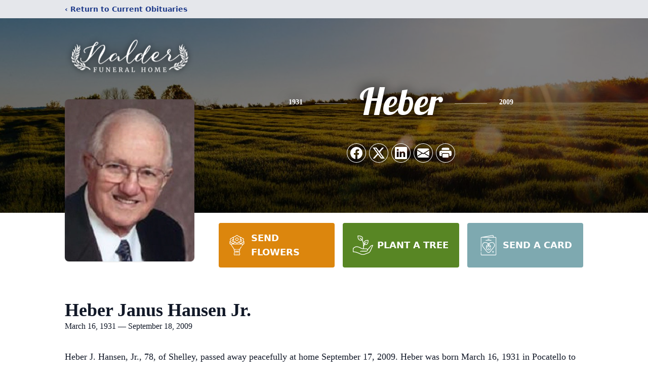

--- FILE ---
content_type: text/html; charset=utf-8
request_url: https://www.google.com/recaptcha/enterprise/anchor?ar=1&k=6LdZAnokAAAAAAHF0oFgWxBei5NnsX8M5FCbR9ps&co=aHR0cHM6Ly93d3cubmFsZGVyZnVuZXJhbGhvbWUuY29tOjQ0Mw..&hl=en&type=image&v=PoyoqOPhxBO7pBk68S4YbpHZ&theme=light&size=invisible&badge=bottomright&anchor-ms=20000&execute-ms=30000&cb=tbuxzzr502zp
body_size: 48719
content:
<!DOCTYPE HTML><html dir="ltr" lang="en"><head><meta http-equiv="Content-Type" content="text/html; charset=UTF-8">
<meta http-equiv="X-UA-Compatible" content="IE=edge">
<title>reCAPTCHA</title>
<style type="text/css">
/* cyrillic-ext */
@font-face {
  font-family: 'Roboto';
  font-style: normal;
  font-weight: 400;
  font-stretch: 100%;
  src: url(//fonts.gstatic.com/s/roboto/v48/KFO7CnqEu92Fr1ME7kSn66aGLdTylUAMa3GUBHMdazTgWw.woff2) format('woff2');
  unicode-range: U+0460-052F, U+1C80-1C8A, U+20B4, U+2DE0-2DFF, U+A640-A69F, U+FE2E-FE2F;
}
/* cyrillic */
@font-face {
  font-family: 'Roboto';
  font-style: normal;
  font-weight: 400;
  font-stretch: 100%;
  src: url(//fonts.gstatic.com/s/roboto/v48/KFO7CnqEu92Fr1ME7kSn66aGLdTylUAMa3iUBHMdazTgWw.woff2) format('woff2');
  unicode-range: U+0301, U+0400-045F, U+0490-0491, U+04B0-04B1, U+2116;
}
/* greek-ext */
@font-face {
  font-family: 'Roboto';
  font-style: normal;
  font-weight: 400;
  font-stretch: 100%;
  src: url(//fonts.gstatic.com/s/roboto/v48/KFO7CnqEu92Fr1ME7kSn66aGLdTylUAMa3CUBHMdazTgWw.woff2) format('woff2');
  unicode-range: U+1F00-1FFF;
}
/* greek */
@font-face {
  font-family: 'Roboto';
  font-style: normal;
  font-weight: 400;
  font-stretch: 100%;
  src: url(//fonts.gstatic.com/s/roboto/v48/KFO7CnqEu92Fr1ME7kSn66aGLdTylUAMa3-UBHMdazTgWw.woff2) format('woff2');
  unicode-range: U+0370-0377, U+037A-037F, U+0384-038A, U+038C, U+038E-03A1, U+03A3-03FF;
}
/* math */
@font-face {
  font-family: 'Roboto';
  font-style: normal;
  font-weight: 400;
  font-stretch: 100%;
  src: url(//fonts.gstatic.com/s/roboto/v48/KFO7CnqEu92Fr1ME7kSn66aGLdTylUAMawCUBHMdazTgWw.woff2) format('woff2');
  unicode-range: U+0302-0303, U+0305, U+0307-0308, U+0310, U+0312, U+0315, U+031A, U+0326-0327, U+032C, U+032F-0330, U+0332-0333, U+0338, U+033A, U+0346, U+034D, U+0391-03A1, U+03A3-03A9, U+03B1-03C9, U+03D1, U+03D5-03D6, U+03F0-03F1, U+03F4-03F5, U+2016-2017, U+2034-2038, U+203C, U+2040, U+2043, U+2047, U+2050, U+2057, U+205F, U+2070-2071, U+2074-208E, U+2090-209C, U+20D0-20DC, U+20E1, U+20E5-20EF, U+2100-2112, U+2114-2115, U+2117-2121, U+2123-214F, U+2190, U+2192, U+2194-21AE, U+21B0-21E5, U+21F1-21F2, U+21F4-2211, U+2213-2214, U+2216-22FF, U+2308-230B, U+2310, U+2319, U+231C-2321, U+2336-237A, U+237C, U+2395, U+239B-23B7, U+23D0, U+23DC-23E1, U+2474-2475, U+25AF, U+25B3, U+25B7, U+25BD, U+25C1, U+25CA, U+25CC, U+25FB, U+266D-266F, U+27C0-27FF, U+2900-2AFF, U+2B0E-2B11, U+2B30-2B4C, U+2BFE, U+3030, U+FF5B, U+FF5D, U+1D400-1D7FF, U+1EE00-1EEFF;
}
/* symbols */
@font-face {
  font-family: 'Roboto';
  font-style: normal;
  font-weight: 400;
  font-stretch: 100%;
  src: url(//fonts.gstatic.com/s/roboto/v48/KFO7CnqEu92Fr1ME7kSn66aGLdTylUAMaxKUBHMdazTgWw.woff2) format('woff2');
  unicode-range: U+0001-000C, U+000E-001F, U+007F-009F, U+20DD-20E0, U+20E2-20E4, U+2150-218F, U+2190, U+2192, U+2194-2199, U+21AF, U+21E6-21F0, U+21F3, U+2218-2219, U+2299, U+22C4-22C6, U+2300-243F, U+2440-244A, U+2460-24FF, U+25A0-27BF, U+2800-28FF, U+2921-2922, U+2981, U+29BF, U+29EB, U+2B00-2BFF, U+4DC0-4DFF, U+FFF9-FFFB, U+10140-1018E, U+10190-1019C, U+101A0, U+101D0-101FD, U+102E0-102FB, U+10E60-10E7E, U+1D2C0-1D2D3, U+1D2E0-1D37F, U+1F000-1F0FF, U+1F100-1F1AD, U+1F1E6-1F1FF, U+1F30D-1F30F, U+1F315, U+1F31C, U+1F31E, U+1F320-1F32C, U+1F336, U+1F378, U+1F37D, U+1F382, U+1F393-1F39F, U+1F3A7-1F3A8, U+1F3AC-1F3AF, U+1F3C2, U+1F3C4-1F3C6, U+1F3CA-1F3CE, U+1F3D4-1F3E0, U+1F3ED, U+1F3F1-1F3F3, U+1F3F5-1F3F7, U+1F408, U+1F415, U+1F41F, U+1F426, U+1F43F, U+1F441-1F442, U+1F444, U+1F446-1F449, U+1F44C-1F44E, U+1F453, U+1F46A, U+1F47D, U+1F4A3, U+1F4B0, U+1F4B3, U+1F4B9, U+1F4BB, U+1F4BF, U+1F4C8-1F4CB, U+1F4D6, U+1F4DA, U+1F4DF, U+1F4E3-1F4E6, U+1F4EA-1F4ED, U+1F4F7, U+1F4F9-1F4FB, U+1F4FD-1F4FE, U+1F503, U+1F507-1F50B, U+1F50D, U+1F512-1F513, U+1F53E-1F54A, U+1F54F-1F5FA, U+1F610, U+1F650-1F67F, U+1F687, U+1F68D, U+1F691, U+1F694, U+1F698, U+1F6AD, U+1F6B2, U+1F6B9-1F6BA, U+1F6BC, U+1F6C6-1F6CF, U+1F6D3-1F6D7, U+1F6E0-1F6EA, U+1F6F0-1F6F3, U+1F6F7-1F6FC, U+1F700-1F7FF, U+1F800-1F80B, U+1F810-1F847, U+1F850-1F859, U+1F860-1F887, U+1F890-1F8AD, U+1F8B0-1F8BB, U+1F8C0-1F8C1, U+1F900-1F90B, U+1F93B, U+1F946, U+1F984, U+1F996, U+1F9E9, U+1FA00-1FA6F, U+1FA70-1FA7C, U+1FA80-1FA89, U+1FA8F-1FAC6, U+1FACE-1FADC, U+1FADF-1FAE9, U+1FAF0-1FAF8, U+1FB00-1FBFF;
}
/* vietnamese */
@font-face {
  font-family: 'Roboto';
  font-style: normal;
  font-weight: 400;
  font-stretch: 100%;
  src: url(//fonts.gstatic.com/s/roboto/v48/KFO7CnqEu92Fr1ME7kSn66aGLdTylUAMa3OUBHMdazTgWw.woff2) format('woff2');
  unicode-range: U+0102-0103, U+0110-0111, U+0128-0129, U+0168-0169, U+01A0-01A1, U+01AF-01B0, U+0300-0301, U+0303-0304, U+0308-0309, U+0323, U+0329, U+1EA0-1EF9, U+20AB;
}
/* latin-ext */
@font-face {
  font-family: 'Roboto';
  font-style: normal;
  font-weight: 400;
  font-stretch: 100%;
  src: url(//fonts.gstatic.com/s/roboto/v48/KFO7CnqEu92Fr1ME7kSn66aGLdTylUAMa3KUBHMdazTgWw.woff2) format('woff2');
  unicode-range: U+0100-02BA, U+02BD-02C5, U+02C7-02CC, U+02CE-02D7, U+02DD-02FF, U+0304, U+0308, U+0329, U+1D00-1DBF, U+1E00-1E9F, U+1EF2-1EFF, U+2020, U+20A0-20AB, U+20AD-20C0, U+2113, U+2C60-2C7F, U+A720-A7FF;
}
/* latin */
@font-face {
  font-family: 'Roboto';
  font-style: normal;
  font-weight: 400;
  font-stretch: 100%;
  src: url(//fonts.gstatic.com/s/roboto/v48/KFO7CnqEu92Fr1ME7kSn66aGLdTylUAMa3yUBHMdazQ.woff2) format('woff2');
  unicode-range: U+0000-00FF, U+0131, U+0152-0153, U+02BB-02BC, U+02C6, U+02DA, U+02DC, U+0304, U+0308, U+0329, U+2000-206F, U+20AC, U+2122, U+2191, U+2193, U+2212, U+2215, U+FEFF, U+FFFD;
}
/* cyrillic-ext */
@font-face {
  font-family: 'Roboto';
  font-style: normal;
  font-weight: 500;
  font-stretch: 100%;
  src: url(//fonts.gstatic.com/s/roboto/v48/KFO7CnqEu92Fr1ME7kSn66aGLdTylUAMa3GUBHMdazTgWw.woff2) format('woff2');
  unicode-range: U+0460-052F, U+1C80-1C8A, U+20B4, U+2DE0-2DFF, U+A640-A69F, U+FE2E-FE2F;
}
/* cyrillic */
@font-face {
  font-family: 'Roboto';
  font-style: normal;
  font-weight: 500;
  font-stretch: 100%;
  src: url(//fonts.gstatic.com/s/roboto/v48/KFO7CnqEu92Fr1ME7kSn66aGLdTylUAMa3iUBHMdazTgWw.woff2) format('woff2');
  unicode-range: U+0301, U+0400-045F, U+0490-0491, U+04B0-04B1, U+2116;
}
/* greek-ext */
@font-face {
  font-family: 'Roboto';
  font-style: normal;
  font-weight: 500;
  font-stretch: 100%;
  src: url(//fonts.gstatic.com/s/roboto/v48/KFO7CnqEu92Fr1ME7kSn66aGLdTylUAMa3CUBHMdazTgWw.woff2) format('woff2');
  unicode-range: U+1F00-1FFF;
}
/* greek */
@font-face {
  font-family: 'Roboto';
  font-style: normal;
  font-weight: 500;
  font-stretch: 100%;
  src: url(//fonts.gstatic.com/s/roboto/v48/KFO7CnqEu92Fr1ME7kSn66aGLdTylUAMa3-UBHMdazTgWw.woff2) format('woff2');
  unicode-range: U+0370-0377, U+037A-037F, U+0384-038A, U+038C, U+038E-03A1, U+03A3-03FF;
}
/* math */
@font-face {
  font-family: 'Roboto';
  font-style: normal;
  font-weight: 500;
  font-stretch: 100%;
  src: url(//fonts.gstatic.com/s/roboto/v48/KFO7CnqEu92Fr1ME7kSn66aGLdTylUAMawCUBHMdazTgWw.woff2) format('woff2');
  unicode-range: U+0302-0303, U+0305, U+0307-0308, U+0310, U+0312, U+0315, U+031A, U+0326-0327, U+032C, U+032F-0330, U+0332-0333, U+0338, U+033A, U+0346, U+034D, U+0391-03A1, U+03A3-03A9, U+03B1-03C9, U+03D1, U+03D5-03D6, U+03F0-03F1, U+03F4-03F5, U+2016-2017, U+2034-2038, U+203C, U+2040, U+2043, U+2047, U+2050, U+2057, U+205F, U+2070-2071, U+2074-208E, U+2090-209C, U+20D0-20DC, U+20E1, U+20E5-20EF, U+2100-2112, U+2114-2115, U+2117-2121, U+2123-214F, U+2190, U+2192, U+2194-21AE, U+21B0-21E5, U+21F1-21F2, U+21F4-2211, U+2213-2214, U+2216-22FF, U+2308-230B, U+2310, U+2319, U+231C-2321, U+2336-237A, U+237C, U+2395, U+239B-23B7, U+23D0, U+23DC-23E1, U+2474-2475, U+25AF, U+25B3, U+25B7, U+25BD, U+25C1, U+25CA, U+25CC, U+25FB, U+266D-266F, U+27C0-27FF, U+2900-2AFF, U+2B0E-2B11, U+2B30-2B4C, U+2BFE, U+3030, U+FF5B, U+FF5D, U+1D400-1D7FF, U+1EE00-1EEFF;
}
/* symbols */
@font-face {
  font-family: 'Roboto';
  font-style: normal;
  font-weight: 500;
  font-stretch: 100%;
  src: url(//fonts.gstatic.com/s/roboto/v48/KFO7CnqEu92Fr1ME7kSn66aGLdTylUAMaxKUBHMdazTgWw.woff2) format('woff2');
  unicode-range: U+0001-000C, U+000E-001F, U+007F-009F, U+20DD-20E0, U+20E2-20E4, U+2150-218F, U+2190, U+2192, U+2194-2199, U+21AF, U+21E6-21F0, U+21F3, U+2218-2219, U+2299, U+22C4-22C6, U+2300-243F, U+2440-244A, U+2460-24FF, U+25A0-27BF, U+2800-28FF, U+2921-2922, U+2981, U+29BF, U+29EB, U+2B00-2BFF, U+4DC0-4DFF, U+FFF9-FFFB, U+10140-1018E, U+10190-1019C, U+101A0, U+101D0-101FD, U+102E0-102FB, U+10E60-10E7E, U+1D2C0-1D2D3, U+1D2E0-1D37F, U+1F000-1F0FF, U+1F100-1F1AD, U+1F1E6-1F1FF, U+1F30D-1F30F, U+1F315, U+1F31C, U+1F31E, U+1F320-1F32C, U+1F336, U+1F378, U+1F37D, U+1F382, U+1F393-1F39F, U+1F3A7-1F3A8, U+1F3AC-1F3AF, U+1F3C2, U+1F3C4-1F3C6, U+1F3CA-1F3CE, U+1F3D4-1F3E0, U+1F3ED, U+1F3F1-1F3F3, U+1F3F5-1F3F7, U+1F408, U+1F415, U+1F41F, U+1F426, U+1F43F, U+1F441-1F442, U+1F444, U+1F446-1F449, U+1F44C-1F44E, U+1F453, U+1F46A, U+1F47D, U+1F4A3, U+1F4B0, U+1F4B3, U+1F4B9, U+1F4BB, U+1F4BF, U+1F4C8-1F4CB, U+1F4D6, U+1F4DA, U+1F4DF, U+1F4E3-1F4E6, U+1F4EA-1F4ED, U+1F4F7, U+1F4F9-1F4FB, U+1F4FD-1F4FE, U+1F503, U+1F507-1F50B, U+1F50D, U+1F512-1F513, U+1F53E-1F54A, U+1F54F-1F5FA, U+1F610, U+1F650-1F67F, U+1F687, U+1F68D, U+1F691, U+1F694, U+1F698, U+1F6AD, U+1F6B2, U+1F6B9-1F6BA, U+1F6BC, U+1F6C6-1F6CF, U+1F6D3-1F6D7, U+1F6E0-1F6EA, U+1F6F0-1F6F3, U+1F6F7-1F6FC, U+1F700-1F7FF, U+1F800-1F80B, U+1F810-1F847, U+1F850-1F859, U+1F860-1F887, U+1F890-1F8AD, U+1F8B0-1F8BB, U+1F8C0-1F8C1, U+1F900-1F90B, U+1F93B, U+1F946, U+1F984, U+1F996, U+1F9E9, U+1FA00-1FA6F, U+1FA70-1FA7C, U+1FA80-1FA89, U+1FA8F-1FAC6, U+1FACE-1FADC, U+1FADF-1FAE9, U+1FAF0-1FAF8, U+1FB00-1FBFF;
}
/* vietnamese */
@font-face {
  font-family: 'Roboto';
  font-style: normal;
  font-weight: 500;
  font-stretch: 100%;
  src: url(//fonts.gstatic.com/s/roboto/v48/KFO7CnqEu92Fr1ME7kSn66aGLdTylUAMa3OUBHMdazTgWw.woff2) format('woff2');
  unicode-range: U+0102-0103, U+0110-0111, U+0128-0129, U+0168-0169, U+01A0-01A1, U+01AF-01B0, U+0300-0301, U+0303-0304, U+0308-0309, U+0323, U+0329, U+1EA0-1EF9, U+20AB;
}
/* latin-ext */
@font-face {
  font-family: 'Roboto';
  font-style: normal;
  font-weight: 500;
  font-stretch: 100%;
  src: url(//fonts.gstatic.com/s/roboto/v48/KFO7CnqEu92Fr1ME7kSn66aGLdTylUAMa3KUBHMdazTgWw.woff2) format('woff2');
  unicode-range: U+0100-02BA, U+02BD-02C5, U+02C7-02CC, U+02CE-02D7, U+02DD-02FF, U+0304, U+0308, U+0329, U+1D00-1DBF, U+1E00-1E9F, U+1EF2-1EFF, U+2020, U+20A0-20AB, U+20AD-20C0, U+2113, U+2C60-2C7F, U+A720-A7FF;
}
/* latin */
@font-face {
  font-family: 'Roboto';
  font-style: normal;
  font-weight: 500;
  font-stretch: 100%;
  src: url(//fonts.gstatic.com/s/roboto/v48/KFO7CnqEu92Fr1ME7kSn66aGLdTylUAMa3yUBHMdazQ.woff2) format('woff2');
  unicode-range: U+0000-00FF, U+0131, U+0152-0153, U+02BB-02BC, U+02C6, U+02DA, U+02DC, U+0304, U+0308, U+0329, U+2000-206F, U+20AC, U+2122, U+2191, U+2193, U+2212, U+2215, U+FEFF, U+FFFD;
}
/* cyrillic-ext */
@font-face {
  font-family: 'Roboto';
  font-style: normal;
  font-weight: 900;
  font-stretch: 100%;
  src: url(//fonts.gstatic.com/s/roboto/v48/KFO7CnqEu92Fr1ME7kSn66aGLdTylUAMa3GUBHMdazTgWw.woff2) format('woff2');
  unicode-range: U+0460-052F, U+1C80-1C8A, U+20B4, U+2DE0-2DFF, U+A640-A69F, U+FE2E-FE2F;
}
/* cyrillic */
@font-face {
  font-family: 'Roboto';
  font-style: normal;
  font-weight: 900;
  font-stretch: 100%;
  src: url(//fonts.gstatic.com/s/roboto/v48/KFO7CnqEu92Fr1ME7kSn66aGLdTylUAMa3iUBHMdazTgWw.woff2) format('woff2');
  unicode-range: U+0301, U+0400-045F, U+0490-0491, U+04B0-04B1, U+2116;
}
/* greek-ext */
@font-face {
  font-family: 'Roboto';
  font-style: normal;
  font-weight: 900;
  font-stretch: 100%;
  src: url(//fonts.gstatic.com/s/roboto/v48/KFO7CnqEu92Fr1ME7kSn66aGLdTylUAMa3CUBHMdazTgWw.woff2) format('woff2');
  unicode-range: U+1F00-1FFF;
}
/* greek */
@font-face {
  font-family: 'Roboto';
  font-style: normal;
  font-weight: 900;
  font-stretch: 100%;
  src: url(//fonts.gstatic.com/s/roboto/v48/KFO7CnqEu92Fr1ME7kSn66aGLdTylUAMa3-UBHMdazTgWw.woff2) format('woff2');
  unicode-range: U+0370-0377, U+037A-037F, U+0384-038A, U+038C, U+038E-03A1, U+03A3-03FF;
}
/* math */
@font-face {
  font-family: 'Roboto';
  font-style: normal;
  font-weight: 900;
  font-stretch: 100%;
  src: url(//fonts.gstatic.com/s/roboto/v48/KFO7CnqEu92Fr1ME7kSn66aGLdTylUAMawCUBHMdazTgWw.woff2) format('woff2');
  unicode-range: U+0302-0303, U+0305, U+0307-0308, U+0310, U+0312, U+0315, U+031A, U+0326-0327, U+032C, U+032F-0330, U+0332-0333, U+0338, U+033A, U+0346, U+034D, U+0391-03A1, U+03A3-03A9, U+03B1-03C9, U+03D1, U+03D5-03D6, U+03F0-03F1, U+03F4-03F5, U+2016-2017, U+2034-2038, U+203C, U+2040, U+2043, U+2047, U+2050, U+2057, U+205F, U+2070-2071, U+2074-208E, U+2090-209C, U+20D0-20DC, U+20E1, U+20E5-20EF, U+2100-2112, U+2114-2115, U+2117-2121, U+2123-214F, U+2190, U+2192, U+2194-21AE, U+21B0-21E5, U+21F1-21F2, U+21F4-2211, U+2213-2214, U+2216-22FF, U+2308-230B, U+2310, U+2319, U+231C-2321, U+2336-237A, U+237C, U+2395, U+239B-23B7, U+23D0, U+23DC-23E1, U+2474-2475, U+25AF, U+25B3, U+25B7, U+25BD, U+25C1, U+25CA, U+25CC, U+25FB, U+266D-266F, U+27C0-27FF, U+2900-2AFF, U+2B0E-2B11, U+2B30-2B4C, U+2BFE, U+3030, U+FF5B, U+FF5D, U+1D400-1D7FF, U+1EE00-1EEFF;
}
/* symbols */
@font-face {
  font-family: 'Roboto';
  font-style: normal;
  font-weight: 900;
  font-stretch: 100%;
  src: url(//fonts.gstatic.com/s/roboto/v48/KFO7CnqEu92Fr1ME7kSn66aGLdTylUAMaxKUBHMdazTgWw.woff2) format('woff2');
  unicode-range: U+0001-000C, U+000E-001F, U+007F-009F, U+20DD-20E0, U+20E2-20E4, U+2150-218F, U+2190, U+2192, U+2194-2199, U+21AF, U+21E6-21F0, U+21F3, U+2218-2219, U+2299, U+22C4-22C6, U+2300-243F, U+2440-244A, U+2460-24FF, U+25A0-27BF, U+2800-28FF, U+2921-2922, U+2981, U+29BF, U+29EB, U+2B00-2BFF, U+4DC0-4DFF, U+FFF9-FFFB, U+10140-1018E, U+10190-1019C, U+101A0, U+101D0-101FD, U+102E0-102FB, U+10E60-10E7E, U+1D2C0-1D2D3, U+1D2E0-1D37F, U+1F000-1F0FF, U+1F100-1F1AD, U+1F1E6-1F1FF, U+1F30D-1F30F, U+1F315, U+1F31C, U+1F31E, U+1F320-1F32C, U+1F336, U+1F378, U+1F37D, U+1F382, U+1F393-1F39F, U+1F3A7-1F3A8, U+1F3AC-1F3AF, U+1F3C2, U+1F3C4-1F3C6, U+1F3CA-1F3CE, U+1F3D4-1F3E0, U+1F3ED, U+1F3F1-1F3F3, U+1F3F5-1F3F7, U+1F408, U+1F415, U+1F41F, U+1F426, U+1F43F, U+1F441-1F442, U+1F444, U+1F446-1F449, U+1F44C-1F44E, U+1F453, U+1F46A, U+1F47D, U+1F4A3, U+1F4B0, U+1F4B3, U+1F4B9, U+1F4BB, U+1F4BF, U+1F4C8-1F4CB, U+1F4D6, U+1F4DA, U+1F4DF, U+1F4E3-1F4E6, U+1F4EA-1F4ED, U+1F4F7, U+1F4F9-1F4FB, U+1F4FD-1F4FE, U+1F503, U+1F507-1F50B, U+1F50D, U+1F512-1F513, U+1F53E-1F54A, U+1F54F-1F5FA, U+1F610, U+1F650-1F67F, U+1F687, U+1F68D, U+1F691, U+1F694, U+1F698, U+1F6AD, U+1F6B2, U+1F6B9-1F6BA, U+1F6BC, U+1F6C6-1F6CF, U+1F6D3-1F6D7, U+1F6E0-1F6EA, U+1F6F0-1F6F3, U+1F6F7-1F6FC, U+1F700-1F7FF, U+1F800-1F80B, U+1F810-1F847, U+1F850-1F859, U+1F860-1F887, U+1F890-1F8AD, U+1F8B0-1F8BB, U+1F8C0-1F8C1, U+1F900-1F90B, U+1F93B, U+1F946, U+1F984, U+1F996, U+1F9E9, U+1FA00-1FA6F, U+1FA70-1FA7C, U+1FA80-1FA89, U+1FA8F-1FAC6, U+1FACE-1FADC, U+1FADF-1FAE9, U+1FAF0-1FAF8, U+1FB00-1FBFF;
}
/* vietnamese */
@font-face {
  font-family: 'Roboto';
  font-style: normal;
  font-weight: 900;
  font-stretch: 100%;
  src: url(//fonts.gstatic.com/s/roboto/v48/KFO7CnqEu92Fr1ME7kSn66aGLdTylUAMa3OUBHMdazTgWw.woff2) format('woff2');
  unicode-range: U+0102-0103, U+0110-0111, U+0128-0129, U+0168-0169, U+01A0-01A1, U+01AF-01B0, U+0300-0301, U+0303-0304, U+0308-0309, U+0323, U+0329, U+1EA0-1EF9, U+20AB;
}
/* latin-ext */
@font-face {
  font-family: 'Roboto';
  font-style: normal;
  font-weight: 900;
  font-stretch: 100%;
  src: url(//fonts.gstatic.com/s/roboto/v48/KFO7CnqEu92Fr1ME7kSn66aGLdTylUAMa3KUBHMdazTgWw.woff2) format('woff2');
  unicode-range: U+0100-02BA, U+02BD-02C5, U+02C7-02CC, U+02CE-02D7, U+02DD-02FF, U+0304, U+0308, U+0329, U+1D00-1DBF, U+1E00-1E9F, U+1EF2-1EFF, U+2020, U+20A0-20AB, U+20AD-20C0, U+2113, U+2C60-2C7F, U+A720-A7FF;
}
/* latin */
@font-face {
  font-family: 'Roboto';
  font-style: normal;
  font-weight: 900;
  font-stretch: 100%;
  src: url(//fonts.gstatic.com/s/roboto/v48/KFO7CnqEu92Fr1ME7kSn66aGLdTylUAMa3yUBHMdazQ.woff2) format('woff2');
  unicode-range: U+0000-00FF, U+0131, U+0152-0153, U+02BB-02BC, U+02C6, U+02DA, U+02DC, U+0304, U+0308, U+0329, U+2000-206F, U+20AC, U+2122, U+2191, U+2193, U+2212, U+2215, U+FEFF, U+FFFD;
}

</style>
<link rel="stylesheet" type="text/css" href="https://www.gstatic.com/recaptcha/releases/PoyoqOPhxBO7pBk68S4YbpHZ/styles__ltr.css">
<script nonce="gakumHBKlXW8CCiHBC65yg" type="text/javascript">window['__recaptcha_api'] = 'https://www.google.com/recaptcha/enterprise/';</script>
<script type="text/javascript" src="https://www.gstatic.com/recaptcha/releases/PoyoqOPhxBO7pBk68S4YbpHZ/recaptcha__en.js" nonce="gakumHBKlXW8CCiHBC65yg">
      
    </script></head>
<body><div id="rc-anchor-alert" class="rc-anchor-alert"></div>
<input type="hidden" id="recaptcha-token" value="[base64]">
<script type="text/javascript" nonce="gakumHBKlXW8CCiHBC65yg">
      recaptcha.anchor.Main.init("[\x22ainput\x22,[\x22bgdata\x22,\x22\x22,\[base64]/[base64]/bmV3IFpbdF0obVswXSk6Sz09Mj9uZXcgWlt0XShtWzBdLG1bMV0pOks9PTM/bmV3IFpbdF0obVswXSxtWzFdLG1bMl0pOks9PTQ/[base64]/[base64]/[base64]/[base64]/[base64]/[base64]/[base64]/[base64]/[base64]/[base64]/[base64]/[base64]/[base64]/[base64]\\u003d\\u003d\x22,\[base64]\\u003d\x22,\x22w4c9wpYqw6Rnw7IIwrTDosOFw7vCocOqFsKrw7Nfw5fCtioQb8OzPMKlw6LDpMKvwr3DgsKFWcKZw67CrxhmwqNvwp9TZh/DjHbDhBVEUi0Gw691J8O3AsKWw6lGA8KlL8ObVxQNw77CjcKVw4fDgHzDog/[base64]/DgxPCmcOwwrbCvBRvPcKND8OmwpjDg1XCnkLCqcKRGkgLw4JIC2PDvcOPSsOtw5XDrVLCtsKcw5Y8T3hOw5zCjcO0wrcjw5XDgmXDmCfDuVMpw6bDiMK6w4/[base64]/DtERrw4hpwrfCr2NkwrvCgm7DusK3w5Jtw43DusOIwq0ScMOgAcOlwoDDl8KJwrVlb1Qqw5h9w7XCtirCtz4VTQYKKnzCl8KzS8K1wqp/EcOHcMKKUzxsa8OkICQVwoJsw5AkfcK5c8O+wrjCq0TChxMKJ8Kowq3DhCMCZMKoMcO2anccw4vDhcOVMUHDp8KJw6sAQDnDvMKIw6VFccKIcgXDsF5rwoJBwqfDksOWVcOLwrLCqsKbwq/[base64]/DgMOKwqLCpcK7wrJ2wonDtRwKanjDiB3Cjk4uT0TDvCo5wqfCuwIADcO7D1hbZsKPwozDmMOew6LDvmsvT8KcMcKoM8O/w6cxIcKRAMKnwqrDtkTCt8OcwrRiwofCpTINFnTCt8Orwpl0JGc/w5Rdw6M7QsKuw4rCgWorw5YGPgTDtMK+w7xpw7fDgsKXS8KxWyZgAXxVeMOvwqzCtsKaQBhIw48+w47DhcOEw6oHwq3DnjImw6LCmRvCu2fCn8KYwqkywq/CmcO5wrktw4TDksKYw7HChMOSF8OdEUjDmGYJw5zCvsKwwoFewo7DscO/wqMpOQbDjcOZw78swplYwqTCvDF5w6VLwrLCiWt9wrRxHHrDgcKpw6sEFUJTwpPCtsORPmt9DsKpw64fw6JsVj0GdMO2wqMtFXhMeysiwrdWd8OTw6JNw4IVw43ClsKww7lDCsKaeD3DmsOmw4XCmsK1wodbFcO/[base64]/CrQskMcOhFMK0aMO4w6FjBRDDtcOTw6fDqsK4wpvCkMKXw5YPCcO9wrDDr8OwXinCuMKOWcO7w6Jnwr/CksOUwqRkLcOOHsK8wpoqw6vCu8KYO2jDp8Ojw4jDvFMvw5kaXcKWw6pyGVfDpsKJPmRBw5HCg3ZlwrDCvHzDjRLCjDLCqClowovCtMKHwo3CmsOHwr8IacO2esOPbcK/FAvCjMKPLDhNwpXDgkN7wooDOiwDIhA8w57Cl8OYwpLCosK2wr1Pw5UPQRowwpl9WBDClMOLw6vDgsKLwqTDjwbDqnEzw6XCocOMJcO2fSjDnQvDiRbCusK5XlxRS2/CmVDDiMKww55JRjxqw5rDizteREfCtVnDsQoPExrCusK9d8OLEAxXwqRAO8KSw5MefnIUR8OBw6nCicK4IjF6w6XDksK4OX0rWcOJGcOjSQnCqW8UwqfDn8KtwoUnCizDtMKBDcKiP1bCsw/[base64]/[base64]/XXTCllnCncK6wpR9CFAew4PCr8KLw7HCr8KYTgoGw4Euw59RBx1nRsKDWj7DmcOrw5fCk8K0wpLDkMOxwrLCoinCusOsCTLCjwk7O3Fnwo/DisOyIsKrGsKBJ2LCqsKmw48ISsKON2JvacOpEsKyETnCr1bDrMO7wo7Dq8OtW8O8wqrDksOvwq3DkWprwqEYw7BAYHZpXVlMwqfCj23Ch3PChA/CvhDDoX/DgTTDu8OMwpgjL1LDm0JdB8OkwrcpwozDu8KTwrg4w4M3fMOZGcKiwplHQMKwwpnCucOzw4c+w4cww5kUwp1DOMKvwpxuN2/ChWEfw7LDhQPCgsO/wqs1SFjCrGZHwqt/wrUaNsOTMMO5wqwkw71Xw7FNwoYSflTDignChD3CvkB8w5bDlcKsQ8OCwo7DrMKSwrLDq8KlwqnDg8KNw5bDu8OoEkdQWFV3wrrDjQ1PVMOeJcOwNMOAwqwNw7vCvjk5wockwrt/[base64]/DohgwwpY0wrRmwowvCsO3U8KZw787XGrDonnCuFbCmMOqT2Z/[base64]/[base64]/CnjDCsGABZcKHE8OFC8OQVMOMTMONYsKPw7TCsU7DsHDDrsORU2bCpATCnsKeW8O4w4DDssKDwrJTw7LCsz4ORG3DqcK0w5jDrGrDosKIwotCIsKkD8ORVMKowqtpw5/[base64]/CtxbDhsK0KMKSwrF/[base64]/CusOCwrLDosKbwq/DnMO7wrUKwobCm0XCnX/[base64]/DtDTDt05mw4xYVDQPClZEd8KVwpfCpxfCtiLCqcO6w4stwq1Xwr4YZMOhQcK2w6QlIQ8UbHzDkXg/[base64]/[base64]/wqUrcQDCksK0w7JGw4vCgMOPK8OOVDFdwqfCosOiw7R+wpvChGjDmhVXTMKrwqQkF2w+QsK0WsOPwoHDn8KHw63Dh8Otw652wrjChsO5HMOaK8OFakDCl8OuwrtJw6UOwpI/[base64]/[base64]/DtsKzwrNrHGPDhlrDpgPDuMKIw5fDnMOyw6w/MmLCmgrCiEBKJ8KhwqvDiCrCvWjCqGtSHcOrwqwXKSMOCMK1wpkZwrjCr8OIw5NGwrjDlXoVwqHCvQrCmMKWwrZaTXnCoBXDs1PCkzLDmcOUwrBQwpDCjlFnIMOhb0HDpAh0Ol/[base64]/DkxzDjmjDo8KbKxHCisKSa8OYfsK4YsKBYGHDl8OZwpUZwrDCgWF1Nw/CgsKbw4sXTMOZTBbCjwLDhVQewrlgbABDwqo0S8ONP3vCq1DCjsOow7Fqwqo4w6LDuFfDnsKGwoBKwrZ8wq9TwqcaWTTCocO8wrIBOsOiY8OiwoYEbj1+aSoLGsOfw7USw6jChGRLwofCnXVdU8OhBsKLNMKpRsKfw5RfFsO6wpo/woLDpgtdwqIKFsKpwoYUFzd8woAKK0nDilgFwpZZAcKJw6zCkMKrQFt2wq8AEyHCsUjDusKWw5BXwoQBw47Cu0PDlsO2w4bDvMO7ZUIZw7HCpFzCncOXXzPDi8OKPcKvwqbCgzrCjMKGNMOwNULDqXpWwo3DkMKkZcOpwo/[base64]/DpsOXwoBawp9LEEFMNcO6dSJBwqjDp8OdXy9yZCFHH8K3DsOsAiHCsho9dcKMP8KhTkQhw4TDncOOaMOGw6ocdk7DiUxRQELDrsO0w4rDgCvDgCLDl0zCscOQJBJ3csKfSiVpwqIZwr3CnMORPcKBa8KTJSUPwrPConY7EMKVw4HChcKNA8K/w6vDpMOhbFgZLcO4GcObwqnColTClcKvaXbDrMOkSBfDo8O/TTwRw4VZwrkOw4XClEnDncKmw5V2WsKXCsOPHsK8X8OuRsOgPcOlBsKzwrYGwoc4woJBwqFbXMOKZEbCqMK5dSYhSzIgBMO9RsKrEcOxw49LRE/Cg3LCqQDDpMOjw5klHxbDtcO4wr/[base64]/ClMKLJVnClThXw5otwpnDg33DnQJWw6AfwoB9w5oGwrvDiwkLUMKwVcORw6LDucOrw69DwoLDusOyw5LDrXg1w6c3w6HDtXzCjHDDjwbCt3/CksKxw6jDn8OOGEFJwq48woTDgkvDkMKlwr/DlERqCHfDmcOMYVs4AsKFRQQhwofDuAzCoMKJElDCvsOsMcOkw53ClMOvw4/DnMK+wrvDlHtMwr0BBMKow4sTwoF7wpjDohzDqcODbAbChsOWMVrCmMOLVV59F8ObY8KLwqfCmsOHw43DnmguJ3zDlcKCwoQ5wqXDgFXDo8K4w6rDuMO0w7Epw4LDvMKJHD/CigABLBfDnABjw5FnFFvDsR/CgMOrOCfDpsKtw5cfJywEJ8O8BcOKw4vDi8OLwpHCvRUCShPDkMO/[base64]/[base64]/Dg8OTwq4Vw4zCnVbDuMK9KH/Cmz9Dw6HCk8K4w7UYw75pZMKGPAF2OEhIJsKBOsKxwphLbzfCv8O5QWrCksOHwojDkMKXw5seaMKIMsO3DsOLNVEMw5gtT3vCnMKSw5ojwoIffyx2wr/[base64]/CvMKpBsOsBMKfNSfCk3k6N8KBw6TCucOMwrJUw63CpMKWEsOQGH95WcKFCXU2XDrCo8KMwoYxwrTDqiHDsMKDYcKzw6YdXMOqw7nCj8KEGDLDll7Cj8KZbMOOw63DsgfCv3E1A8OAdMKowpjDpWDDkcKZwpjDvsK6woUJJhXCp8OdEE0/[base64]/CvsOIKB/Cs8KEcHpmY8KoK8KDPMKcwqkWw5nDhD13NcOWBsKtXcObPcKjSGXCmlPCoxbDrMKoPMOHMsK8w4tvasKgXsObwpMNwqkWBGQVT8OjVRjCl8KYwpjDisKLw4bClMOtJcOGSsOvb8OVPcOqw5NDwrbCtnXCkntySU3CgsKwe3nDmiQkckLDgDIgwqEBV8K6en/DvjIgwpp0wrfCnAzCvMO4w5REw5Mjw7AnYRLDn8OwwoUDdRtYwoLCjTnCp8KxIsO1V8OHwrDCtgp0JQVLXhfCrgXDry7DmxDDjEkyfhQaasKbNjbChH/CqknDlcK9w6LDgMKnAsKewrgwHMOIJcObwpTCj23Chw9yP8KGwrlEJ3pBcVAnFsO+ajDDhMO0w58Ew7pWwptAOnHCmyXClsOCw5nCl0AMw6HDhF5Ew6bDkR/[base64]/w6PCnsOKw5TChsObNExPw6Z3KsODw7zDli7DhsKnw7Umwow6EMORAsOFT3HCvMOUwr/DvnQdVwgEw50eUMK/w5LCnMOYS3l/w49AO8OHbETDpMOEwqduBMK7e1vDkMKhBsKUNQggTsKIIzIYARUXwqHDg8OlGsO4wrhhYjzChGbCt8K3VyM7wo0jCcO9KwfCt8K7fRtdw6rDnMKaBFFdHcKNwrBuJzFQD8KTXnDCggjDmRJwBnXDigx/w7J/[base64]/CqUPDrsOLwqR+ZcO/woN9PMOCei/Cn1ZhwqErFVrDki/DigzCksOpbMK1C0vCv8ORwq7DgBV6wp3Cl8KFwoDCvMKnBMKlHV0OHcOhw6c7ATbCnXPCqXDDi8K/B3EwwrhiWiU6RcK6wo/[base64]/[base64]/[base64]/SMO7wqs0ZMKewqVMwpFgG8KhJMKOw7vDpcKuwpcMOivCl3TCvVAORHQAw4YrwqrCo8Ktw7s2SMORw4zCsCHCuDbDiAXCuMK3wpk8w7vDisOHMMOhQsK/[base64]/[base64]/DtXrCnMKuXsOzNsKaMcKqbcOEw5twworCocKmw6fDvsO4w6HCoMKOSgIVwrtgLsOKXS7DssK1S2/Dl1oLWMKFHcK9XsKHw4smw7FPw5cDw6NvHAAwcwzDqU0+wqTCuMKsJwXCjAnDocOawo5/woDDlkzDkcOeHcKeHhsiKMO0ZsOvHgTDsVnDiFdrZMKBw6TDt8KPwo/[base64]/Dsz1ew6LClcK9aF7ChhtfwoAJRcOgw7fDgBDCtMKSYlnDhsKQUSPDmMOJEiPCvxHDn2Eoa8KEw4www4/DvT/CpsKMwpnDo8OCQcOawrE4wr/DqMKQw4V5w7jCscKdN8OIw5cYQsOZfAxUw5vCnMOnwosjE3XDiGvChQwWUA9Dw5HCm8OMwp3CnMK6ScKTw7nDm040FMK+wrNCwqDCo8K6Yj/CrMKIw5bCqy4Dw6XCpnpxwowRLcO6w5YdDMOpdsK4FMOSGsOqw4nDpAnCk8OWD3UuBgPDqMO4ScOSC102Hjwmw7AJwoh0UMOHwpA0dUhmGcOfacOuw5/DnCvCqMOjwrPCli/DmzfCucK0KMOww59oeMKfAsKHeR7ClsOVw4XDmj5rwqPDpsKWfC/Dt8K+wqrCqQjDgsKPO2ovwpBxK8OOwqkQw4TDuXzDpiMZZ8ONwq8PHcKzS2bCr2FNw4jCq8OTPsKNwovCsFHDoMOtNDrCnivDm8OqDsOcfsK4wrDCpcKJJMOkw63CqcKzw4bDkDXDqMK3FlNOEVDChU9RwphOwoExw5fCnnN/P8KFQsKoPsOdwpZ3ZMOzwqHDu8KZOzPCvsKCw6ocdsKpRnIewohuG8KBahY3fGEHw5kkW2RMT8OXbcOrTcOXwrTDvcO0wqZQw4E2K8Oewqx7FVUSwoHDtlIYG8O/JEEMwrTDmMKJw71uw6fCjsK0WcKkw6TDvjfDl8OmMMOtw5rDilvDqzbCp8ODw7czwo/DkTnCg8KLUcOIPmPDkMOBKcK/NcOGw7EJw688w7MkPVfCsUnClBjCm8OzEBxoMCTCrFU0w6o5XgnDvMKZQgNBL8KYw4Qww67CiRrCrsK3w45/w5/CisORwodlA8O3wqN7w6bDk8O1a0DCsTfDkcOywpF8TwXCp8K4PSjDtcOIVsKPSDRXbMKwwrfCqsKBBlLDl8KFwoQEXFjDlsK2cSPCiMK+DVrDtMKYwpQ1w4XDh1fDiwsGw6g0B8OJw79Yw7ZiccOaInRSMVUiDcOAZmBCU8Kxw5xQdz/[base64]/CpATCg8K1MsKjwpbCryQswoLCgcKoT8KVDcOnwotFScKsITgNMsOtw4FIOR46HMOZw40LHGVww7HDnmsBw5/[base64]/[base64]/CvMKZw7VpP8KQw5rCuBXCoMO+w6ARNncTw7rCq8K5wqbCpAl0ZGcQak/Ch8KcwofCnsOQwqVMw7ILw4zCtcOtw5tsNGTDtl3CpXd/SQjDoMK6D8OBMGZTwqLDhkgdCSLCpMK+wrcgTcOPcCJ5NWV0wpJhw5fClsOpw6jDsS4Cw43CssKTw6HCtDcLWyxJwq7DgG9dw7EeH8KkRsOVUQtuw4nDgcOOSDxsZDXChsOeQ1PCq8OKcShiUCsXw7FHAFrDrcKTQcKCw794wr/[base64]/ClcO3D8OpPxRrQx3DosKeZULCpsKVKmXCv8OiesO/wpE4w6M3ekvCisK0wpHChsOTw7nDpMOow4HCoMO+wqTDh8O7VMOQfC7CkGLCjcOFHcOiwqsIXQJnLAHCpyU9cHvCrTMjw6o8QQxfLsKlwr3Do8O/[base64]/[base64]/w7DDkRMtwoZ6w4TCllXCqxBUKT9TSCUpwq/CjMOJcMO1fTtQP8O3wp3DisOTw6PCqsO4wqgECxzDohMsw58OTMOhwp7DhkzDm8Okw4I0w5fCg8KEYhzCncKHwrfDqXsIEHfChsOHwpZkGkFzacOew67CvMODMl0UwpnCicOLw57Cp8KTw5k5KsOlRsOLwoAKw5TDiD9oYQkyPsOheSLCusO/dSVpw7LCk8KHwo5wDjfClwvCrsOQJcOgeCfCkSFAw4MNIHHDksO3UcKTGGB2ZcKTCnxdwrZuw7TCnMOcb0zCpmkaw4jDosOWwp0awrfDscKEwpbDsVjDtxpHwrLChMKmwoIeJTllw75Ow6sHw6LDvFxFcFPCuS/DkDhcDS4VGsOSa2cvwoVKVylCWivDnFF4wpzDvsODwp0aMzHCjlA4woFHw4bCoSc1b8KWcGp0w7FfbsOsw7wOwpDDk1c/w7fDmsO+LDbDiSnDhHNywog1JMKUw6Q6w77CtMKow6rDuzF5S8ODSMOoPgPCpCHDhMKbwopjS8OSw7kRdMKDw6luwooEOsOPPTjDl1fCocO/GzJIwos2GTXDhgt6w5PDjsOUX8OUasOKDMK8w5zCv8Otwpd2w5tRZV/DlmohEXwTw4c9TcO/wodVwqbDrCYxH8O/BzVPbsOXwrPDuAN1w457dGfCsg/[base64]/CnHXDvSLDr8KvUX7DqsO6w784ADVDCkTDmS/CjsOZKBhPwrJ8Li3Cp8KXwpZewpEUeMKaw5kowpzCmMOkw6YhNnhWaA/DhMKDLArCrMKCw5jCpMOIw64tf8OzXUMBVQPDlsOEw6piMmLDosK5wopHQ0dhwotsSkXDpVDCqUkZw4/DmWzCvcOMOcKUw5Vvw5QNWRwzfyxlw4nDtxJDw4/DoB/CnQl4QjnCs8OEcFzCusOYW8ObwrAOwpjCkmlBw4MUw71CwqLCjcOdSH/Cj8O7w7DDmS3DkcOXw4rCk8KSX8KTwqfDjzQoFMOnw7xmPkQPwoDCgRXDsycLKHvChBvClkxYGMOpJjMbwrM/w5tdwpnCgTPDiCLCsMOYelRRacOWdw/[base64]/DiwJ/[base64]/[base64]/DjSJ8w4ZSwrl0VALDmwonwrUWbsOSw5UMFcOdwoMJw5R9V8KvU1gbIcKgOsKnQ0crw6h0Z3zDrcOwCsKrwrnDsAzDo2vClMOEw5fDn0ducsK6wpTCtsOlVcOmwpUnwp/DhsOfZcKoZsOawrHDncOJABEGwroQeMK4RMOPwqrDgsKlSWVsWsKGMsOrw4EVw6nDksO8fMO/RMKEFjbDtcKfwol8VMKpBWB9M8OOw4RWwosKKsOlAcO/[base64]/fcOZfAlhE13CgsKKwoJEw4pswpVqw67DoMKNUMKCLcKIwqVcXTZybcKnZ0I+woIVPnFawqUfwok3FjkZViZJwqfCpS7Du3zCuMOIwr45wprCkgbDocK+TSTDmGhpwpDCmGRdUTvDiAxqwr/CpUUWwqrDpsOUw7HDkVzCuRTCqydHPR1rw6fCt2RAwrDDhMO4w5nDhUcrw7wcPzrDlzZZwrbDq8KoDBDCjsKqTAvCjxTCnMOTw6DCosKEwprDo8O5c17CnMOqEnEzBsKwwpzDnhg8YXcBS8OQHsK2QnfCklzCmsO8YC/CsMKrPcOkWcK+wrJEKMODfMOPOwFyRcK0wqtab2/DvsOmT8OyFMOncTfDmcOLw5zCpMOeN0nDhhdSwowLw67DhsKKw4Z6wqINw6vCtcOzw7sJw4omw5Yrw6bCg8Kiwq/DjFHClMKmO2TDu1bCsBzDl3TCu8OoLcOJB8Okw4vCssKnQRvDtMOZw78dSEzCk8KpYMKndMOEX8OvM0XCrzHDnT/DnxdNKlgTX3gAw7JZw67CgyXCnsKIcHJ1GWXDr8Opw6Vrw58FbV/CosKuwoTDu8Ocwq7CjjbDqsKOw50nwoPCu8Kjw443Uj3DlMObMcKTLcOnEsKZOcKxXcK7Xj0AfSrChmDCjMOPFDnCocO4w7DDh8Oyw5DCm0DCuyBBwrrCuWMkAynDpCdnw6vCiX/CiAcMU1XClSlBGsK8w5Q4PQvCoMO/M8OnwrHCjsKow6/Cu8OLwrhCwqZaworDqjYpBGUtIsKOwp9Fw5tYwok+wq/CrcO9PsKvDcO1fUZEUXQ5wpZUNMKjE8Ofb8Olw5tvw7c3w7fDtjR/TcOww5bDrcOLwqYbwpvCllTDrMOdZsKxLFwxblzCuMO2w4fDlcKswpzCiyTDszMgwrELBMKnwqjCtWzCisKKaMKABzfDg8ODX055wqPCrMK0e0PDnTcVwqjDj3sJAUxYP25lwpZjWnRow7nChCxsZmfChXbDvcO8wrhCw6/DisONGcO4w4YZwonCkkh2w5bDnBjCjANXwppuw7NPPMKWcMOlBsKVwpVAwo/[base64]/CvcO6IMKpwoJBY0gsYcKDLsOjLiZNUlvCucObY0diwqJDwrE4NcKnw5DDucOPLMKrw6YMd8OrwqzCj0/DnDBJGnxXBcOyw5hRw7J5YU86w7jDvVXCvsOUN8OndwvClsKew7Mow4sfVMOlA1LDp3nCnMODwrdSaMK7VWEKw5PCgMOWw5xfw5rDsMK7W8ODEhAVwqRQPlV/woBswrTCvC7DvQ3CscKlwonDvcKQdh3DjsK+Xmdsw4jCpzYRwog6WDFqwpLDm8Ovw4zDv8KhWsK0wqjCncK9fMObScOGM8O6wpgCb8OIHMKfFcOwN1vCjkfCinTCnMKPIBXCjMK8Yk/DmcOQOMKtQ8K3NMO7wqTDghnDu8OswqtMGsKjdMOYKhogf8Kiw73CpcK/w7I3w5zDt33CusOqIifDs8KRVX0/[base64]/Cq8KWw4Amw7zCj8KTwo16YivClAjCgsOew7lpw5LCvXvCtcOfwo3DqgRdAsKLwqBUwq8xw7BZPkbDnWYoezvCscKBwobCm2dDwqAmw78CwpDClMOFWcKGOm7DvMO3w53DosKsI8OEWV7Drg4CO8KvE0cbw4jDhgvCuMOCwox/[base64]/SMK+w5FOCFo3wpzDisOSPl7ChcObwqfDm8OrWhEIwrU8NQ0vMFzDkHJmB2RywpTDrXAkeERaVcOzwo/[base64]/DmcKLw5s/FGJywp4xw6tHwpIKLH4swpfDhsKQFcKOw4DCsmdVwpUmRhJIw7TClMKQw4pLw7LDvTExw5DDkCxgUsOvbsOowqLCmjBiw7HDixs3XX3CtAVQw60fw6/DuyFawrgsPCLCkcKmwqTCm3TDj8KcwqcIUcKNS8K2aU4qwonDpCbChsKwSDVLRzE5SiPCgyAIGEoHw50zShA0VcKKw7cFwrrCmcO0w77DssOJJQwywpfCkMOxEkcgw7rDlgEPfMKiW0o7dRzDj8O6w43CkcO3H8O/DkMCwpoDYV7Cm8Kwak/[base64]/w6TCosOSwpo6w7LDgA97wp/[base64]/Ds8ODwqfCnUbDhMKAwprCimwBRXsNUB58CcK0ZFoedjdCJBTCjjjDrF1ow6vDuAF+EMOjw5gTwpDCsh3Dny3Dq8KlwpFLFUhqaMO2TgTCqsKOAB/Ds8OFw5MKwp4gH8OQw74/XsOXQitlZsOYwoLCqyg9w4nDmDXDmULDrGjDpMOjw5Ulw4fCvQvDgntvw4MZwqjDvsOIwrgITXTDmMKDdDwtYH9Qwqh9P2nCoMOkc8K3PktUwqZzwrlSG8KWdsOUw5fDrcK/[base64]/w69/w5PDoRtDdMKLKsKnT8KNRsOrw4RBJ8KDH2vDk8ORKMKhw7ladl/DvMK6w7nDrgnDt3UWVl5vPn1/w4zDuRvDq0vDlsOHMTfDpVzCrTrCnzXCq8OXwrcnw4wLaRgIwq/CqA8ww4DDi8O4woPDnUUPw4DDqHQLXUJ0w69pRsKxwrDCr3LChUnDncO5w4wPwoB2eMOkw4HCqSwYw4l1AX85wr1FUA4db2NewpksfMKSF8ODJVQMGsKPUD7Do3HCiXDDp8Kxwq/DssO8woJ7w4cSTcOlDMOrDTY3wqoPwo5lFDrCtcONPUNnwrrDqULCqwDCg23Cnw/[base64]/Cs8KRQ8OPKyMnwoEOa8KyPcOnYSNbwp91HV7DhmgcaE56w7HDlsOmwpgvw6nDjMOXUUfCszrDu8OVHMOJw6HDmUnCicOWT8OWNsOeGmliwr98YcOUE8KMAsK9w6TCux/DvsKPwpE8fcOvPErDnUNIwqs2YsO+Yi5zN8OTw7FADwPCgWDCiCDCjwfDlnN+wp5Xw7LDqiLDlz8Xwrcvw4DCiSnDl8OBeGfCn2vDgsORwprDvsKwHzjDhsK7w6N5wpTDmMKnw4/DszlELG4Zw5RXw7gvDRLDlzUNw7bCpMOIES03BMKYwrrCjk01wrRPXsOqwo0iQF/Cmk7DrMKSYsKZUUQoFcKSwqA0wpzCmAd2L20bGX1ywovDpxEWw5Yyw4NvLUrDvMO3wofCsBo4WcKrHcKLwqU3MVNrwpwyBcK4VcKyYXZhGRXCrsK2wqrDjMKBIMOJw43CkHN/[base64]/[base64]/DjzTCpMOeb0J+w4zCpiTDv1wXw4EfwqvCoMODwqZEUMKlZsK1XcOaw6oDwpPChDs+fcKiEMKqw67DhcKYwo/Di8Ote8K+w6/[base64]/wqbCnsOFwoXDosOpw43Cr0vCtMONG8O6WzTCtMObFsKsw4kOAW5ZEcO7BMKGKAwdbB3DgsKFwq/[base64]/DhMOsw7XCr8OiTsKWPxvCgcKRw5DCpBjDuXLDmsOvwqHDthh1wqEUw5xDwqPDh8OJcgpibi/DtsK+GyDCnMKuw7rDrGN2w5HDjFPDk8KOwrTCh2rCjjAtJH8OwojCrW/CinxefcKIwp8rNx/DqlIhEsKQw6HDvH17wo3ClcO+diXCuXbDqcOMZ8KrZH/DoMOqAD8ueDIzSHRBw5DCoQzCjBNrw7TCsx/CsEZhM8OGworDmUnDsFEhw5LDmcO/Eg7Cv8O4U8OmAWwjcR/DuwlawoEjwr/Cny3Dmyklwp3DucKsf8KiE8K1w7vDrsKaw6JsJsOlMcKnDlnCgSHCn2YaCzvCrsOLwpkiKCtZw4HCriwGdT3DhwgXAcOofX1XwoDCgS/CvgZ6w5hyw65yQi7Ci8KEJEgjMRdkwqbDnxd5wq/DhsKbbHrCg8OXw77DgkbDu2/Ci8OUw6TCvcKMwpcofMKmwo/Cl3fDoELCijvDsgBxwrJ7w47DoRnDljwJA8KYPMKXwqFJw6czHRnDsjh6wp4WK8KiPBFswrk7wrd/wpd7wrLDoMO6w53Dj8KswoEgw49dw4XDlcKleGPCqsOBGcOQwqkJacOGWhkcw7BDw4rCo8K6JRBEwpglw73CtFxXw6N0MTwBfMKHHivCucOiwqHDs0/ChR0jC0ouBMK1QsOQwqrDoxp4a3jCtsOkT8OCX0NYAARzw5PDjUQSMVkIw5zCt8OZw5lQwq3CrlE2fioDw5nDqi0+wp/DuMOdw5Mew48PL2LCo8ODdcOGwrsTJsK1w6VQRAfDn8O6cMOOVsOrTjfCnGLCgB7DjGrCn8KqQMKSBcOMEnHDlT3DuiDDksOGwpnCiMK1w71afcOkw7dhGAHDq0nCtE7CoHDDgyYac3fDj8OtwovDicKCwpHClUF5VCPCjmcgdMOlw5/[base64]/[base64]/Dk8K8MsOmw7cAwqg+wqPDliRdeh3Dq0HCtyNXOMKhaMKrd8O6McO0AMKCwrMMw6TDry7DlMO6HMOMwprCnUDClsOGw7wtfG4sw4IpwqbCt13Csh3Dtj4yD8OvIsOVw5BwD8Klw6JBTFfDnUMwwrnDsgvDv2YqRhTCm8ORFMK7G8Ohw70zw4ZHTMOLMkR4wpPDucOKw4/DssKcOEY6XcOhMcKqwrvDicOSecOwYMKKw5huAMOCVMKMZsOzNsOhUMOCwrnDrStOwqMiaMK4ISobF8K+w5/Dvz7Ch3BBw4zCoCXChMO5w4DCkTTDssOiwqrDlsKaXsKCLX3CqMOwLcKQKUF7YGEtdh3CqD9hw5zCjyrDqXnDhMKyEsOTSkUOA3DDl8OIw7suHADCqsOwwrHCk8K9w4x8EMKtwpoVS8OkJ8KBXsO4w5jCqMKSD2/DrTVWEgs8wrsiNsOodHYCT8OCwrfDkMOywoYlZcKPw6fDgXYFwofDgsOCw4LDicKMwq9cw5DCvHjDixXCgsK6wqnCksOmwrrDqcO5wrDClcK5Zz8TAMKlw4lawrEGWnXCkF7DpsKcwpnDqsOiHsK6wofCpsO3BGwrYSkGasK+UcOiw5PDh0TCpEQPw5fCpcKnw5/DmQjDvUDDhTrCh1LCmUsRw5YXwrwww7BWwr3DmDBMw49Qw4zChsOuIsKLw580fsK0w4vCg2fCnHlEc1EXC8O6Z2vCqcO5w5Y/cy/[base64]/DscO8UC/DlcKqfMOUw4gsJFfDmS5xw5fDs1FXw4pxwrgFwrnCp8Olw7rCgFUYwqbDjQkxRcKbKAUadcOfCRZWw5ofwrEzNxDCi1LCi8O9woJNw7/DqcKOw5EHw4Usw6tYwrjDqsOefsOGRSFuT3/CsMKjwrx2wqnCjcOYw7MwDTRjZmYkw65cUMOTw5ArZ8K8cQ90wpjCssO7w5vDlhJgwogHw4HCuE/DnmBWMsK9wrXDo8KOwq8sbQ/DunXDrcKDwpFEwpwXw5M+wq1twp0DQi7Cim5TcCVVKMKIaCbDocOXIhDCkkgUI29vw4MIwrnCmS4bw6xUESDCvQtEw4PDuAZ4w4HDhknDhwoGK8Opw6HDpGgwwr/DsnpDw48aGsKTV8O6dsKaH8KLFMKRJzoow759w73DhgQmSQ8ewrnCvsOtDi5Rwp3DhG4lwpkRw4fCjAPCriHCpCrDrMOFc8KFw4RIwoJDw7Y1K8O8wp3Dp1gCYcKEU3fDjVLCk8OdcBjCsRFqY3tAUMKhPxM0wq0rwo/DqHNWw6bDvsKYw6bCtSk9V8K9wpLDjsKPwpZZwqdZOG4rdXrCqx/Cpg/DjlTCicK3RsKIwoDDqCvCk0Amw5EeD8KeKFLCqMKsw7HCkMKTAMK8QlpewrF7w5Iawqc0wrorEMKQLAw4MgB8ZsOQHnXCocKRwq5twr/DqEpCw6stwqsvwqVeEkZDIGcZDcOoLCfCoirDlcOAcylTwqHCjsOowpIUwrjDinwaTghpw7LCkMKCNMObPsKSw4hCTU/CrBzCmWx/woN1K8OXw7HDs8KRGMKERHjDrMO9f8OFOMK1B0vCrcObw7/Co1fDt1B2w5YTZMK7w54vw6/ClsOiIR/ChcOrwqYPLjx7w6w7RElAw5pFWsOYwpXDq8OxZFczOQHDmMKIw77DimnCkcO9dcKvbE/[base64]/WW15w4vCncKsw7vDvsOQPwbCon8qwovDrRoAb8OiE1QSc0vDmxXCmRp/w6QJOUFNwpV9TMO/cztjwoTDkCrDpcOvw75PwpfDssO8wozCsCc1PcK+woDCjMKYZ8KgVCbCjFLDh2LDusOSVsKEw7k7wp/DsAJQwplawrnCj0QQw5rDsW/Cq8OWwoDCtcKec8O8fHAtw4nDrWt+TcKewo1XwqhSw6YIKBMBDMKGw6APYSt+w7gVw77DhChuZ8KsVk4SNiPDmH/Dsh0Ewpx/w7vCq8OOfsK7B39eX8K7YcOEwqNewrUlTUDDumMiYsK9SnrDmgPDmcK5w6sFTMK0EsOfwolWw49qw5bDs2ppw5Y7wrEpQsObKVcBw4rCn8KfDh3DlMK5w7ZHwqp2wqgHaxnDuUPDoXnDjSR9NiN7E8K1JsKywrcuNRbCj8KBw7LCvsOHFmrDn2rCusOmPMKMJxLCtMO/w6Yiw7Rnw7bDvHoawpXCrjPCp8KgwoZVABVVw64twprDr8KfZHzDuzjCtsO1TcOJV3d2wpTDvSPCr3cDHMOYw4RNWMOQI1NAwqE/e8O4XsOvZ8OVKUM6wo4GwrXDu8OkwpTDhMOgwolCwobCssKKB8OxOsOPASbDoVfCkUfDiXABwrHCksOLw5Mew6vCvsKMIMKTwrMvw4/DjcK5w5nDr8OZwpzDvHnDjTHDtXcZM8KyFsKHb091w5ZawoZtw7zDvMOKHHLDlXZgEcKELADDki0BBcOcwrTCj8OmwoHDjsOaA1rCuMK8w4EfwpHDkl/[base64]/ClcOfPMOceA/CnC5Xwpdnw4QWF03CisOyOsKbw74kRMK1dlHCi8KhwoLCggJ5w6lNa8OKwpZlNMKgSm1Yw6cuwrzCoMOEwpFKwoc3w60nZHfCmsK6w43CmcO7wq5wOcO8w5rDgXMrwrvCqMOqwqDDvH0UT8Kuw5AUShELFsOAw6/DsMKKwr5iQyxqw6kQw4zCkS/[base64]/CsMOnKMO7wprCp0wjLcOtHmnCqn4sw7/DpRzClkIzVsKow6IMw7LCqxA3\x22],null,[\x22conf\x22,null,\x226LdZAnokAAAAAAHF0oFgWxBei5NnsX8M5FCbR9ps\x22,0,null,null,null,1,[21,125,63,73,95,87,41,43,42,83,102,105,109,121],[1017145,536],0,null,null,null,null,0,null,0,null,700,1,null,0,\[base64]/76lBhnEnQkZnOKMAhmv8xEZ\x22,0,0,null,null,1,null,0,0,null,null,null,0],\x22https://www.nalderfuneralhome.com:443\x22,null,[3,1,1],null,null,null,1,3600,[\x22https://www.google.com/intl/en/policies/privacy/\x22,\x22https://www.google.com/intl/en/policies/terms/\x22],\x22xxgZ/igQjxyNRqE1pDfiqCAQc/AVJxOx9z/Ts8Pve+4\\u003d\x22,1,0,null,1,1768794456697,0,0,[58,205],null,[54,211,169],\x22RC-u2WFGO-YJ47PjQ\x22,null,null,null,null,null,\x220dAFcWeA4HuaCHEYfaaC3lgdMGg0n8GiGxGx1j_nNXdf8TCsWF6C7MT6lwYVOtMuFIYKHdfgSYJg-E7VZ8Mxlkcdc1xZSg6z6mZA\x22,1768877256980]");
    </script></body></html>